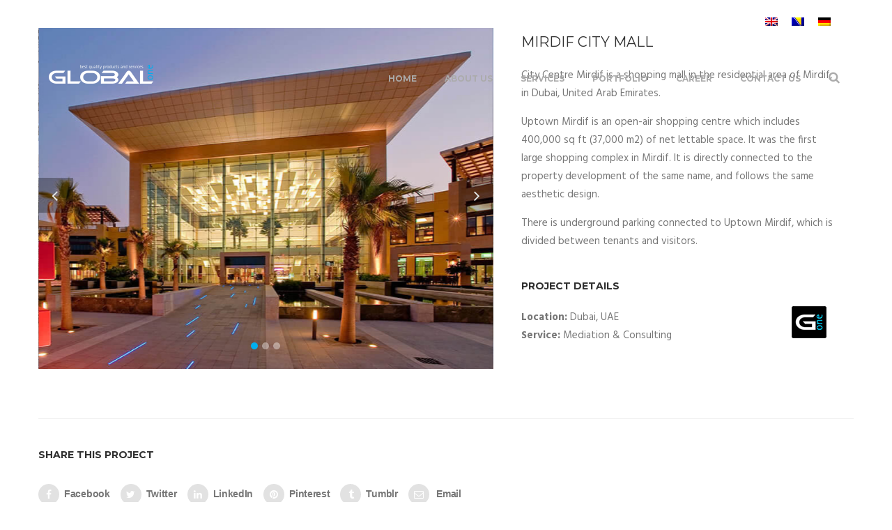

--- FILE ---
content_type: text/html; charset=UTF-8
request_url: https://globalone.ba/portfolio/mirdif-cc/
body_size: 14975
content:
<!DOCTYPE html>
<!--[if IE 9 ]>    <html lang="en-US" class="ie9"> <![endif]-->
<!--[if (gt IE 9)|!(IE)]><!--> <html lang="en-US"> <!--<![endif]-->
<head>
	<meta charset="UTF-8" />
	<meta content="width=device-width, initial-scale=1.0, maximum-scale=1" name="viewport">
	<title>Merdif City Center &#8211; Global One</title>
<meta name='robots' content='max-image-preview:large' />
<link rel="alternate" hreflang="bs" href="https://globalone.ba/bs/portfolio/mirdif-cc/" />
<link rel="alternate" hreflang="en" href="https://globalone.ba/portfolio/mirdif-cc/" />
<link rel="alternate" hreflang="de" href="https://globalone.ba/de/portfolio/mirdif-cc/" />
<link rel="alternate" hreflang="x-default" href="https://globalone.ba/portfolio/mirdif-cc/" />
<link rel="alternate" type="application/rss+xml" title="Global One &raquo; Feed" href="https://globalone.ba/feed/" />
<link rel="alternate" title="oEmbed (JSON)" type="application/json+oembed" href="https://globalone.ba/wp-json/oembed/1.0/embed?url=https%3A%2F%2Fglobalone.ba%2Fportfolio%2Fmirdif-cc%2F" />
<link rel="alternate" title="oEmbed (XML)" type="text/xml+oembed" href="https://globalone.ba/wp-json/oembed/1.0/embed?url=https%3A%2F%2Fglobalone.ba%2Fportfolio%2Fmirdif-cc%2F&#038;format=xml" />
<style id='wp-img-auto-sizes-contain-inline-css' type='text/css'>
img:is([sizes=auto i],[sizes^="auto," i]){contain-intrinsic-size:3000px 1500px}
/*# sourceURL=wp-img-auto-sizes-contain-inline-css */
</style>
<link rel='stylesheet' id='blake-blog-css' href='https://globalone.ba/wp-content/themes/blake/css/blog.css?ver=6.9' type='text/css' media='all' />
<link rel='stylesheet' id='blake-bootstrap-css' href='https://globalone.ba/wp-content/themes/blake/css/bootstrap.css?ver=6.9' type='text/css' media='all' />
<link rel='stylesheet' id='blake-icons-css' href='https://globalone.ba/wp-content/themes/blake/css/icons-font.css?ver=6.9' type='text/css' media='all' />
<link rel='stylesheet' id='blake-component-css' href='https://globalone.ba/wp-content/themes/blake/css/component.css?ver=6.9' type='text/css' media='all' />
<link rel='stylesheet' id='blake-editor-css' href='https://globalone.ba/wp-content/themes/blake/editor-style.css?ver=6.9' type='text/css' media='all' />
<link rel='stylesheet' id='blake-woo-layout-css' href='https://globalone.ba/wp-content/themes/blake/css/blake-woo-layout.css?ver=6.9' type='text/css' media='all' />
<link rel='stylesheet' id='blake-woo-css' href='https://globalone.ba/wp-content/themes/blake/css/blake-woocommerce.css?ver=6.9' type='text/css' media='all' />
<link rel='stylesheet' id='blake-ytp-css' href='https://globalone.ba/wp-content/themes/blake/css/mb.YTPlayer.css?ver=6.9' type='text/css' media='all' />
<link rel='stylesheet' id='blake-retina-css' href='https://globalone.ba/wp-content/themes/blake/css/retina.css?ver=6.9' type='text/css' media='all' />
<link rel='stylesheet' id='blake-style-css' href='https://globalone.ba/wp-content/themes/blake/style.css?ver=2.6' type='text/css' media='all' />
<style id='blake-style-inline-css' type='text/css'>
.widget li a:after, .widget_nav_menu li a:after, .custom-widget.widget_recent_entries li a:after{
		color: #777777;
	}
	body, p, .lovepost a, .widget ul li a, .widget p, .widget span, .widget ul li, .the_content ul li, .the_content ol li, #recentcomments li, .custom-widget h4, .widget.widget-newsletter h3, .widget.des_cubeportfolio_widget h4, .widget.des_recent_posts_widget h4, .custom-widget ul li a, .des_partners_widget h4, .aio-icon-description, li, .smile_icon_list li .icon_description p, .contact-widget-container h4{
		
		font-family: 'Hind', 'Arial', 'sans-serif' ,sans-serif;
		font-weight: normal;
		font-size: 15px;
		color: #777777;
	}
	
	.map_info_text{
		
		font-family: 'Hind', 'Arial', 'sans-serif' ,sans-serif;
		font-weight: normal;
		font-size: 15px;
		color: #777777 !important;
	}
	
	a, .pageXofY .pageX, .pricing .bestprice .name, .filter li a:hover, .widget_links ul li a:hover, #contacts a:hover, .title-color, .ms-staff-carousel .ms-staff-info h4, .filter li a:hover, .navbar-default .navbar-nav > .open > a, .navbar-default .navbar-nav > .open > a:hover, .navbar-default .navbar-nav > .open > a:focus, a.go-about:hover, .text_color, .navbar-nav .dropdown-menu a:hover, .profile .profile-name, #elements h4, #contact li a:hover, #agency-slider h5, .ms-showcase1 .product-tt h3, .filter li a.active, .contacts li i, .big-icon i, .navbar-default.dark .navbar-brand:hover,.navbar-default.dark .navbar-brand:focus, a.p-button.border:hover, .navbar-default.light-menu .navbar-nav > li > a.selected, .navbar-default.light-menu .navbar-nav > li > a.hover_selected, .navbar-default.light-menu .navbar-nav > li > a.selected:hover, .navbar-default.light-menu .navbar-nav > li > a.hover_selected:hover, .navbar-default.light-menu .navbar-nav > li > a.selected, .navbar-default.light-menu .navbar-nav > li > a.hover_selected, .navbar-default.light-menu .navbar-nav > .open > a,.navbar-default.light-menu .navbar-nav > .open > a:hover, .navbar-default.light-menu .navbar-nav > .open > a:focus, .light-menu .dropdown-menu > li > a:focus, a.social:hover:before, .symbol.colored i, .icon-nofill, .slidecontent-bi .project-title-bi p a:hover, .grid .figcaption a.thumb-link:hover, .tp-caption a:hover, .btn-1d:hover, .btn-1d:active, #contacts .tweet_text a, #contacts .tweet_time a, .social-font-awesome li a:hover, h2.post-title a:hover, .tags a:hover, .blake-button-color span, #contacts .form-success p, .nav-container .social-icons-fa a i:hover, .the_title h2 a:hover, .widget ul li a:hover, .nav-previous-nav1:hover a, .nav-next-nav1:hover a, .blake_breadcrumbs a:hover, .special_tabs.icontext .label.current a, .special_tabs.text .label.current a, #big_footer .widget-newsletter .banner .text_color, .custom-widget .widget-newsletter .banner .text_color, .des-pages .postpagelinks, .widget_nav_menu .current-menu-item > a, .team-position{
	  color: #00AFEF;
	}
	
	.aio-icon-read, .tp-caption a.text_color, #big_footer .social-icons-fa a i:hover{color: #00AFEF !important;}
	
	.homepage_parallax .home-logo-text a.light:hover, .homepage_parallax .home-logo-text a.dark:hover, .vc_tta-color-grey.vc_tta-style-classic .vc_tta-panel.vc_active .vc_tta-panel-title>a, #big_footer .newsletter_shortcode .banner h3 .text_color, .widget li a:hover:before, .widget_nav_menu li a:hover:before, .footer_sidebar ul li a:hover:before, .custom-widget li a:hover:before, .special_tabs.icontext .label.current i, .single-portfolio .social-shares ul li a:hover, .partners-container .slick-dots .slick-active i{
		color: #00AFEF !important;
	}
	
	a.sf-button.hide-icon, .tabs li.current, .readmore:hover, .navbar-default .navbar-nav > .open > a,.navbar-default .navbar-nav > .open > a:hover, .navbar-default .navbar-nav > .open > a:focus, a.p-button:hover, a.p-button.colored, .light #contacts a.p-button, .tagcloud a:hover, .rounded.fill, .colored-section, .pricing .bestprice .price, .pricing .bestprice .signup, .signup:hover, .divider.colored, .services-graph li span, .no-touch .hi-icon-effect-1a .hi-icon:hover, .hi-icon-effect-1b .hi-icon:hover, .no-touch .hi-icon-effect-1b .hi-icon:hover, .symbol.colored .line-left, .symbol.colored .line-right, .projects-overlay #projects-loader, .panel-group .panel.active .panel-heading, .double-bounce1, .double-bounce2, .blake-button-color-1d:after, .container1 > div, .container2 > div, .container3 > div, .cbp-l-caption-buttonLeft:hover, .cbp-l-caption-buttonRight:hover, .flex-control-paging li a.flex-active, .post-content a:hover .post-quote, .post-listing .post a:hover .post-quote, h2.post-title.post-link:hover, .blake-button-color-1d:after, .woocommerce .widget_price_filter .ui-slider-horizontal .ui-slider-range, .woocommerce-page .widget_price_filter .ui-slider-horizontal .ui-slider-range,.blake_little_shopping_bag .overview span.minicart_items, .nav-previous:hover, .nav-next:hover, .next-posts:hover, .prev-posts:hover, .btn-contact-left input, .single #commentform .form-submit #submit, a#send-comment, .newsletter_shortcode form input.button, .vc_tta-color-grey.vc_tta-style-classic .vc_tta-panel.vc_active .vc_tta-panel-title>a i.vc_tta-controls-icon, .errorbutton, .single-portfolio .social-shares ul li a:hover i{
		background-color:#00AFEF;
	}
	#big_footer input.button{
	    background-color: #00AFEF !important;
	}
	/*Hover*/
	#big_footer input.button:hover{
	    opacity:0.9;
	    background-color: #00AFEF !important;
	}
	.wpcf7 .blake-form-main-slider .slider-button input, .flip-box-wrap .flip_link a:hover, .vc_btn3-style-custom:hover, .btn-contact-left.inversecolor input:hover{
		background-color:#00AFEF !important;color: #fff !important;
	}
	.flip-box-wrap .flip_link a:hover{border: 2px solid #00AFEF}
	.widget .slick-dots li.slick-active i, .style-light .slick-dots li.slick-active i, .style-dark .slick-dots li.slick-active i{color: #00AFEF !important;opacity: 1;}
	
	
	.woocommerce #content input.button, .woocommerce #respond input#submit, .woocommerce a.button, .woocommerce button.button, .woocommerce input.button, .woocommerce-page #content input.button, .woocommerce-page #respond input#submit, .woocommerce-page a.button, .woocommerce-page button.button, .woocommerce-page input.button, .woocommerce #content div.product form.cart .button, .woocommerce div.product form.cart .button, .woocommerce-page #content div.product form.cart .button, .woocommerce-page div.product form.cart .button, .woocommerce ul.products li.product .onsale, .woocommerce-page ul.products li.product .onsale, .woocommerce span.onsale, .woocommerce-page span.onsale{
		background-color:#00AFEF;
		color: #fff !important;
	}
	
	body #primary_footer input[type='submit']{
		background-color:#00AFEF !important;
		color: #fff !important;
	}

	.nav-container a.button.blake_minicart_checkout_but:hover, .nav-container a.button.blake_minicart_cart_but:hover{
		background-color: #00AFEF !important;
		color: #fff !important;
		border: 2px solid #00AFEF !important;
		opacity: 1;
	}
	.blake-button-color-1d:hover, .blake-button-color-1d:active{
		border: 1px double #00AFEF;
	}
	
	.blake-button-color{
		background-color:#00AFEF;
		color: #00AFEF;
	}

	.widget_posts .tabs li.current{border: 1px solid #00AFEF;}
	.hi-icon-effect-1 .hi-icon:after{box-shadow: 0 0 0 3px #00AFEF;}
	.colored-section:after {border: 20px solid #00AFEF;}
	.filter li a.active, .filter li a:hover, .panel-group .panel.active .panel-heading{border:1px solid #00AFEF;}
	.navbar-default.light-menu.border .navbar-nav > li > a.selected:before, .navbar-default.light-menu.border .navbar-nav > li > a.hover_selected:before, .navbar-default.light-menu.border .navbar-nav > li > a.selected:hover, .navbar-default.light-menu.border .navbar-nav > li > a.hover_selected:hover, .navbar-default.light-menu.border .navbar-nav > li > a.selected, .navbar-default.light-menu.border .navbar-nav > li > a.hover_selected{
		border-bottom: 1px solid #00AFEF;
	}
	
	.cbp-l-caption-alignCenter .cbp-l-caption-buttonLeft:hover, .cbp-l-caption-alignCenter .cbp-l-caption-buttonRight:hover {
	    background-color: #212121 !important;
	    color: #fff !important;
	}
	
	.doubleborder{
		border: 6px double #00AFEF;
	}
	
	
	.special_tabs.icon .current .blake_icon_special_tabs{
		background: #00AFEF;
		border: 1px solid transparent;
	}
	.blake-button-color, .des-pages .postpagelinks, .tagcloud a:hover{
		border: 1px solid #00AFEF;
	}
	
	.navbar-collapse ul.menu-depth-1 li:not(.blake_mega_hide_link) a, .dl-menuwrapper li:not(.blake_mega_hide_link) a, .gosubmenu, .nav-container .blake_minicart ul li {
		font-family: 'Montserrat', 'Arial', 'sans-serif', sans-serif;
		font-weight: normal;
		font-size: 13px;
		color: #949494;letter-spacing: 0px;
	}
	.dl-back{color: #949494;}
	
	.navbar-collapse ul.menu-depth-1 li:not(.blake_mega_hide_link):hover > a, .dl-menuwrapper li:not(.blake_mega_hide_link):hover > a, .dl-menuwrapper li:not(.blake_mega_hide_link):hover > a, .dl-menuwrapper li:not(.blake_mega_hide_link):hover > .gosubmenu, .dl-menuwrapper li.dl-back:hover, .navbar-nav .dropdown-menu a:hover i{
		color: #f5f5f5;
	}
	
	ul.menu-depth-1, ul.menu-depth-1 ul, ul.menu-depth-1 li, #dl-menu ul{background-color: rgba(31,31,31,1) !important;
	}
	
	/* next line removed because of weird paulos laptop bug */
 	/* .navbar-collapse .blake_mega_menu ul.menu-depth-2, .navbar-collapse .blake_mega_menu ul.menu-depth-2 ul {background-color: transparent !important;} */
	
	li:not(.blake_mega_menu) ul.menu-depth-1 li:hover, li.blake_mega_menu li.menu-item-depth-1 li:hover, .dl-menu li:hover{background-color: rgba(31,31,31,1) !important;
	}
	
	.navbar-collapse li:not(.blake_mega_menu) ul.menu-depth-1 li:not(:first-child){
		border-top: 1px solid #242424;
	}
	
	.navbar-collapse li.blake_mega_menu ul.menu-depth-2{
		border-right: 1px solid #242424;
	}
	#dl-menu ul li:not(:last-child) a, .blake_sub_menu_border_color{
		border-bottom: 1px solid #242424;
	}
	
	.navbar-collapse > ul > li > a{
		font-family: 'Montserrat', 'Arial', 'sans-serif', sans-serif;
		font-weight: 700;
		font-size: 12px;
		color: #ababab;text-transform: uppercase;
letter-spacing: 0px;
	}
	
	.navbar-collapse > ul > li > a:hover, .navbar-collapse > ul > li.current-menu-ancestor > a, .navbar-collapse > ul > li.current-menu-item > a, .navbar-collapse > ul > li > a.selected, .navbar-collapse > ul > li > a.hover_selected{
		color: #333333;
	}
	
	.navbar-default .navbar-nav > li > a {
		padding-right:20px;
		padding-left:20px;
		padding-top:25px;
		padding-bottom:20px;
	}
	
	header.style1 .header_social_icons, header.style2 .header_social_icons, header.style1 .search_trigger, header.style2 .search_trigger, header.style1 .blake_dynamic_shopping_baggings, header.style2 .blake_dynamic_shopping_baggings{
		padding-top:25px;
		padding-bottom:20px;
	}
	
	header:not(.header_after_scroll) .navbar-nav > li > ul{
		margin-top:20px;
	}

	header:not(.header_after_scroll) .dl-menuwrapper button:after{
		background: #333333;
		box-shadow: 0 6px 0 #333333, 0 12px 0 #333333;
	}

	.blake_minicart_wrapper{
		padding-top: 20px;
	}
	
	li.blake_mega_hide_link > a, li.blake_mega_hide_link > a:hover{
		font-family: 'Open Sans', 'Arial', 'sans-serif' !important;
		font-weight: 700;
		font-size: 12px !important;
		color: #f5f5f5 !important;text-transform: uppercase !important;
letter-spacing: 0px !important;
	}
	
	.nav-container .blake_minicart li a:hover {
		color: #f5f5f5 !important;
		text-decoration: none;
	}
	.nav-container .blake_minicart li a{
		font-family: 'Montserrat', 'Arial', 'sans-serif';
		font-weight: normal;
		font-size: 13px;
		color: #949494;letter-spacing: 0px;
	}
	
	.dl-trigger{
		font-family: 'Montserrat', 'Arial', 'sans-serif' !important;
		font-weight: 700 !important;
		font-size: 12px;text-transform: uppercase;
letter-spacing: 0px;
	}
	
	.blake_minicart{background-color: rgba(31,31,31,1) !important;
	}
	
	.page_content a, header a, #big_footer a{
		font-family: 'Hind', 'Arial', 'sans-serif';
		font-weight: normal;
		font-size: 15px;
		color: #777777
	}
	.page_content a:hover, header a:hover, #big_footer a:hover{
		color: #00AFEF;
		background-color: #;
	}
	
	h1{
		font-family: 'Montserrat', 'Arial', 'sans-serif';
		font-weight: normal;
		font-size: 42px;
		color: #303030;
	}
	
	h2{
		font-family: 'Montserrat', 'Arial', 'sans-serif';
		font-weight: 700;
		font-size: 24px;
		color: #303030;
	}
	
	h3{
		font-family: 'Montserrat', 'Arial', 'sans-serif';
		font-weight: normal;
		font-size: 24px;
		color: #303030;
	}
	
	h4{
		font-family: 'Montserrat', 'Arial', 'sans-serif';
		font-weight: normal;
		font-size: 20px;
		color: #303030;
	}
	.widget h2 > .widget_title_span, .wpb_content_element .wpb_accordion_header a, .custom-widget h4, .widget.widget-newsletter h3, .widget.des_cubeportfolio_widget h4, .widget.des_recent_posts_widget h4, .des_partners_widget h4, .contact-widget-container h4{
		color: #303030;
	}
	.ult-item-wrap .title h4{font-size: 16px !important;}
	.wpb_content_element .wpb_accordion_header.ui-accordion-header-active a{color: #00AFEF;}
	h5{
		font-family: 'Montserrat', 'Arial', 'sans-serif';
		font-weight: 700;
		font-size: 16px;
		color: #303030;
	}
	
	h6{
		font-family: 'Hind', 'Arial', 'sans-serif';
		font-weight: normal;
		font-size: 20px;
		color: #9e9e9e;
	}
		
	header.navbar{background-color: rgba(255,255,255,0) !important;
	}
	
	body#boxed_layout{background-color: #000000;
	}
	
	header a.navbar-brand{margin-top: 35px;margin-bottom: 35px;margin-left: 0px;height:35px;
	}
	header a.navbar-brand img{max-height: 35px;}
			header.navbar.header_after_scroll{background-color: rgba(8,8,8,1) !important;
			}
			
			header.header_after_scroll .navbar-collapse ul.menu-depth-1 li:not(.blake_mega_hide_link) a, header.header_after_scroll .dl-menuwrapper li:not(.blake_mega_hide_link) a, header.header_after_scroll .gosubmenu {
				color: #949494;
			}
			header.header_after_scroll .dl-back{color: #949494;}
			
			header.header_after_scroll .navbar-collapse ul.menu-depth-1 li:not(.blake_mega_hide_link):hover > a, header.header_after_scroll .dl-menuwrapper li:not(.blake_mega_hide_link):hover > a, header.header_after_scroll .dl-menuwrapper li:not(.blake_mega_hide_link):hover > a, header.header_after_scroll .dl-menuwrapper li:not(.blake_mega_hide_link):hover > header.header_after_scroll .gosubmenu, header.header_after_scroll .dl-menuwrapper li.dl-back:hover{
				color: #f5f5f5;
			}
			
			header.header_after_scroll ul.menu-depth-1, header.header_after_scroll ul.menu-depth-1 ul, header.header_after_scroll ul.menu-depth-1 ul li, header.header_after_scroll #dl-menu ul{background-color: rgba(31,31,31,1) !important;
			}
			
			header.header_after_scroll .navbar-collapse .blake_mega_menu ul.menu-depth-2, header.header_after_scroll .navbar-collapse .blake_mega_menu ul.menu-depth-2 ul {background-color: transparent !important;} 
			
			header.header_after_scroll li:not(.blake_mega_menu) ul.menu-depth-1 li:hover, header.header_after_scroll li.blake_mega_menu li.menu-item-depth-1 li:hover, header.header_after_scroll #dl-menu ul li:hover{background-color: rgba(31,31,31,1) !important;
			}
			
			header.header_after_scroll .navbar-collapse li:not(.blake_mega_menu) ul.menu-depth-1 li:not(:first-child){
				border-top: 1px solid #242424;
			}
			header.header_after_scroll .navbar-collapse li.blake_mega_menu ul.menu-depth-2{
				border-right: 1px solid #242424;
			}
			header.header_after_scroll #dl-menu li:not(:last-child) a, header.header_after_scroll #dl-menu ul li:not(:last-child) a{
				border-bottom: 1px solid #242424;
			}
			
			.header_after_scroll .navbar-collapse > ul > li > a{
				font-family: 'Montserrat', 'Arial', 'sans-serif';
				font-weight: 700;
				font-size: 12px;
				color: #ababab;text-transform: uppercase;
letter-spacing: 0px;
			}
			
			.header_after_scroll .navbar-collapse > ul > li > a:hover, .header_after_scroll .navbar-collapse > ul > li.current-menu-ancestor > a, .header_after_scroll .navbar-collapse > ul > li.current-menu-item > a, .header_after_scroll .navbar-collapse > ul > li > a.selected, .header_after_scroll .navbar-collapse > ul > li > a.hover_selected{
				color: #333333;
			}
			
			.header_after_scroll .dl-menuwrapper button:after{
				background: #333333;
				box-shadow: 0 6px 0 #333333, 0 12px 0 #333333;
			}
			header.header_after_scroll li.blake_mega_hide_link > a, header.header_after_scroll li.blake_mega_hide_link > a:hover{
				color: # !important;
			}
		header .top-bar .top-bar-bg, header .top-bar #lang_sel a.lang_sel_sel, header .top-bar #lang_sel > ul > li > ul > li > a{
			background-color: rgba(0,175,239,0);
		}
		header .top-bar ul.phone-mail li, header .top-bar ul.phone-mail li i{
			color: #f2f2f2;
		}
		header .top-bar a, header .top-bar ul.phone-mail li a{
			color: #f2f2f2 !important;
		}
		header .top-bar a:hover, header .top-bar ul.phone-mail li a:hover{
			color: #00AFEF !important;
		}
		header .top-bar .social-icons-fa li a{
			color: #f2f2f2 !important;
		}
		header .top-bar .social-icons-fa li a:hover{
			color: #00AFEF !important;
		}
		header .top-bar *{
			border-color: #ffffff !important;
		}
		header .top-bar .down-button{
			border-color: transparent rgba(0,175,239,0) transparent transparent !important;
		}
		header .top-bar.opened .down-button{
			border-color: transparent #fff transparent transparent !important;
		}
		
	#primary_footer > .container{
		padding-top:80px;
		padding-bottom:80px;
	}
	#primary_footer{background-color: rgba(36,36,39,1);
	}

	#primary_footer input, #primary_footer textarea{background-color: rgba(36,36,39,1)!important;
	}
	#primary_footer input, #primary_footer textarea{
		border: 1px solid #242427 !important;
	}
	#primary_footer hr, .footer_sidebar ul li a{
		border-top: 1px solid #242427;
	}
	.footer_sidebar ul li:last-child{
		border-bottom: 1px solid #242427;
	}
	#primary_footer a{
		color: #ACACAD;
	}
	
	#primary_footer, #primary_footer p, #big_footer input, #big_footer textarea{
		color: #ACACAD;
	}
	
	#primary_footer .footer_sidebar > h4, #primary_footer .footer_sidebar > .widget > h4 {
		color: #ffffff;
	}
	
	#secondary_footer{background-color: rgba(30,30,33,1);
		padding-top:20px;
		padding-bottom:20px;
	}
	header .search_input{background-color: rgba(23,22,29,0.98);
	}
	header .search_input input.search_input_value{
		font-family: 'Hind', 'Arial', 'sans-serif';
		font-weight: 700;
	}
	header .search_input input.search_input_value, header .search_close{
		font-size: 42px;
		color: #8d8b99;
	}
	header .search_input .ajax_search_results ul{background-color: rgba(255,255,255,1);
	}
	header .search_input .ajax_search_results ul li.selected, header .search_input .ajax_search_results ul li.hover_selected{background-color: rgba(255,255,255,1);
	}
	header .search_input .ajax_search_results ul li{
		border-bottom: 1px solid #dedede;
	}
	header .search_input .ajax_search_results ul li a{
		font-family: 'Hind', 'Arial', 'sans-serif';
		font-weight: 700;
		font-size: 14px;
		color: #f0f0f0
	}
	header .search_input .ajax_search_results ul li.selected a, header .search_input .ajax_search_results ul li.hover_selected a{
		color: #3d3d3d
	}
	header .search_input .ajax_search_results ul li a span, header .search_input .ajax_search_results ul li a span i{
		font-family: 'Helvetica Neue', 'Arial', 'sans-serif';
		font-weight: ;
		font-size: 11px;
		color: #ffffff
	}
	header .search_input .ajax_search_results ul li.selected a span, header .search_input .ajax_search_results ul li.hover_selected a span{
		color: #f0f0f0
	}
	.blake_breadcrumbs, .blake_breadcrumbs a, .blake_breadcrumbs span{
		font-family: 'Montserrat', 'Arial', 'sans-serif';
		font-weight: 700;
		color: #f2f2f2;
		font-size: 13px;
	}

	#menu_top_bar > li ul{background: #fcfcfc;}
	#menu_top_bar > li ul li:hover{background: #1E1E1E;}
	#menu_top_bar > li ul a{color: #8C8C8C !important;}
	#menu_top_bar > li ul a:hover, #menu_top_bar > li ul li:hover > a{color: #f2f2f2 !important;}
	
	header.navbar .nav-container i{color: #ABABAB;}
	header.navbar .nav-container i:hover:not(.dropdown-menu i:hover){color: #333333;}
	header.header_after_scroll.navbar .nav-container i{color: #ABABAB;}
	header.header_after_scroll.navbar .nav-container i:hover{color: #333333;}.formilladg .fdgf .formillaFooterBtn {
    z-index: 99999999999;
}

h1.page_title{
text-transform: uppercase;
}

.cbp-l-caption-buttonLeft, .cbp-l-caption-buttonRight {
    min-width: 45px !important;
    border-radius: 45px !important;
    -moz-border-radius: 45px !important;
    -webkit-border-radius: 45px !important;
    width: 45px;
    height: 45px;
}

span.vc_pie_chart_value {
    font-size: 120% !important;
}

#intercom-container .intercom-launcher {
    bottom: 60px !important;
    right: 10px !important;
}

.woocommerce form .form-row-last.validate-postcode, .woocommerce-page form .form-row-last.validate-postcode{
    float: left !important;
}
/*# sourceURL=blake-style-inline-css */
</style>
<style id='wp-emoji-styles-inline-css' type='text/css'>

	img.wp-smiley, img.emoji {
		display: inline !important;
		border: none !important;
		box-shadow: none !important;
		height: 1em !important;
		width: 1em !important;
		margin: 0 0.07em !important;
		vertical-align: -0.1em !important;
		background: none !important;
		padding: 0 !important;
	}
/*# sourceURL=wp-emoji-styles-inline-css */
</style>
<link rel='stylesheet' id='wp-block-library-css' href='https://globalone.ba/wp-includes/css/dist/block-library/style.min.css?ver=6.9' type='text/css' media='all' />
<style id='global-styles-inline-css' type='text/css'>
:root{--wp--preset--aspect-ratio--square: 1;--wp--preset--aspect-ratio--4-3: 4/3;--wp--preset--aspect-ratio--3-4: 3/4;--wp--preset--aspect-ratio--3-2: 3/2;--wp--preset--aspect-ratio--2-3: 2/3;--wp--preset--aspect-ratio--16-9: 16/9;--wp--preset--aspect-ratio--9-16: 9/16;--wp--preset--color--black: #000000;--wp--preset--color--cyan-bluish-gray: #abb8c3;--wp--preset--color--white: #ffffff;--wp--preset--color--pale-pink: #f78da7;--wp--preset--color--vivid-red: #cf2e2e;--wp--preset--color--luminous-vivid-orange: #ff6900;--wp--preset--color--luminous-vivid-amber: #fcb900;--wp--preset--color--light-green-cyan: #7bdcb5;--wp--preset--color--vivid-green-cyan: #00d084;--wp--preset--color--pale-cyan-blue: #8ed1fc;--wp--preset--color--vivid-cyan-blue: #0693e3;--wp--preset--color--vivid-purple: #9b51e0;--wp--preset--gradient--vivid-cyan-blue-to-vivid-purple: linear-gradient(135deg,rgb(6,147,227) 0%,rgb(155,81,224) 100%);--wp--preset--gradient--light-green-cyan-to-vivid-green-cyan: linear-gradient(135deg,rgb(122,220,180) 0%,rgb(0,208,130) 100%);--wp--preset--gradient--luminous-vivid-amber-to-luminous-vivid-orange: linear-gradient(135deg,rgb(252,185,0) 0%,rgb(255,105,0) 100%);--wp--preset--gradient--luminous-vivid-orange-to-vivid-red: linear-gradient(135deg,rgb(255,105,0) 0%,rgb(207,46,46) 100%);--wp--preset--gradient--very-light-gray-to-cyan-bluish-gray: linear-gradient(135deg,rgb(238,238,238) 0%,rgb(169,184,195) 100%);--wp--preset--gradient--cool-to-warm-spectrum: linear-gradient(135deg,rgb(74,234,220) 0%,rgb(151,120,209) 20%,rgb(207,42,186) 40%,rgb(238,44,130) 60%,rgb(251,105,98) 80%,rgb(254,248,76) 100%);--wp--preset--gradient--blush-light-purple: linear-gradient(135deg,rgb(255,206,236) 0%,rgb(152,150,240) 100%);--wp--preset--gradient--blush-bordeaux: linear-gradient(135deg,rgb(254,205,165) 0%,rgb(254,45,45) 50%,rgb(107,0,62) 100%);--wp--preset--gradient--luminous-dusk: linear-gradient(135deg,rgb(255,203,112) 0%,rgb(199,81,192) 50%,rgb(65,88,208) 100%);--wp--preset--gradient--pale-ocean: linear-gradient(135deg,rgb(255,245,203) 0%,rgb(182,227,212) 50%,rgb(51,167,181) 100%);--wp--preset--gradient--electric-grass: linear-gradient(135deg,rgb(202,248,128) 0%,rgb(113,206,126) 100%);--wp--preset--gradient--midnight: linear-gradient(135deg,rgb(2,3,129) 0%,rgb(40,116,252) 100%);--wp--preset--font-size--small: 13px;--wp--preset--font-size--medium: 20px;--wp--preset--font-size--large: 36px;--wp--preset--font-size--x-large: 42px;--wp--preset--spacing--20: 0.44rem;--wp--preset--spacing--30: 0.67rem;--wp--preset--spacing--40: 1rem;--wp--preset--spacing--50: 1.5rem;--wp--preset--spacing--60: 2.25rem;--wp--preset--spacing--70: 3.38rem;--wp--preset--spacing--80: 5.06rem;--wp--preset--shadow--natural: 6px 6px 9px rgba(0, 0, 0, 0.2);--wp--preset--shadow--deep: 12px 12px 50px rgba(0, 0, 0, 0.4);--wp--preset--shadow--sharp: 6px 6px 0px rgba(0, 0, 0, 0.2);--wp--preset--shadow--outlined: 6px 6px 0px -3px rgb(255, 255, 255), 6px 6px rgb(0, 0, 0);--wp--preset--shadow--crisp: 6px 6px 0px rgb(0, 0, 0);}:where(.is-layout-flex){gap: 0.5em;}:where(.is-layout-grid){gap: 0.5em;}body .is-layout-flex{display: flex;}.is-layout-flex{flex-wrap: wrap;align-items: center;}.is-layout-flex > :is(*, div){margin: 0;}body .is-layout-grid{display: grid;}.is-layout-grid > :is(*, div){margin: 0;}:where(.wp-block-columns.is-layout-flex){gap: 2em;}:where(.wp-block-columns.is-layout-grid){gap: 2em;}:where(.wp-block-post-template.is-layout-flex){gap: 1.25em;}:where(.wp-block-post-template.is-layout-grid){gap: 1.25em;}.has-black-color{color: var(--wp--preset--color--black) !important;}.has-cyan-bluish-gray-color{color: var(--wp--preset--color--cyan-bluish-gray) !important;}.has-white-color{color: var(--wp--preset--color--white) !important;}.has-pale-pink-color{color: var(--wp--preset--color--pale-pink) !important;}.has-vivid-red-color{color: var(--wp--preset--color--vivid-red) !important;}.has-luminous-vivid-orange-color{color: var(--wp--preset--color--luminous-vivid-orange) !important;}.has-luminous-vivid-amber-color{color: var(--wp--preset--color--luminous-vivid-amber) !important;}.has-light-green-cyan-color{color: var(--wp--preset--color--light-green-cyan) !important;}.has-vivid-green-cyan-color{color: var(--wp--preset--color--vivid-green-cyan) !important;}.has-pale-cyan-blue-color{color: var(--wp--preset--color--pale-cyan-blue) !important;}.has-vivid-cyan-blue-color{color: var(--wp--preset--color--vivid-cyan-blue) !important;}.has-vivid-purple-color{color: var(--wp--preset--color--vivid-purple) !important;}.has-black-background-color{background-color: var(--wp--preset--color--black) !important;}.has-cyan-bluish-gray-background-color{background-color: var(--wp--preset--color--cyan-bluish-gray) !important;}.has-white-background-color{background-color: var(--wp--preset--color--white) !important;}.has-pale-pink-background-color{background-color: var(--wp--preset--color--pale-pink) !important;}.has-vivid-red-background-color{background-color: var(--wp--preset--color--vivid-red) !important;}.has-luminous-vivid-orange-background-color{background-color: var(--wp--preset--color--luminous-vivid-orange) !important;}.has-luminous-vivid-amber-background-color{background-color: var(--wp--preset--color--luminous-vivid-amber) !important;}.has-light-green-cyan-background-color{background-color: var(--wp--preset--color--light-green-cyan) !important;}.has-vivid-green-cyan-background-color{background-color: var(--wp--preset--color--vivid-green-cyan) !important;}.has-pale-cyan-blue-background-color{background-color: var(--wp--preset--color--pale-cyan-blue) !important;}.has-vivid-cyan-blue-background-color{background-color: var(--wp--preset--color--vivid-cyan-blue) !important;}.has-vivid-purple-background-color{background-color: var(--wp--preset--color--vivid-purple) !important;}.has-black-border-color{border-color: var(--wp--preset--color--black) !important;}.has-cyan-bluish-gray-border-color{border-color: var(--wp--preset--color--cyan-bluish-gray) !important;}.has-white-border-color{border-color: var(--wp--preset--color--white) !important;}.has-pale-pink-border-color{border-color: var(--wp--preset--color--pale-pink) !important;}.has-vivid-red-border-color{border-color: var(--wp--preset--color--vivid-red) !important;}.has-luminous-vivid-orange-border-color{border-color: var(--wp--preset--color--luminous-vivid-orange) !important;}.has-luminous-vivid-amber-border-color{border-color: var(--wp--preset--color--luminous-vivid-amber) !important;}.has-light-green-cyan-border-color{border-color: var(--wp--preset--color--light-green-cyan) !important;}.has-vivid-green-cyan-border-color{border-color: var(--wp--preset--color--vivid-green-cyan) !important;}.has-pale-cyan-blue-border-color{border-color: var(--wp--preset--color--pale-cyan-blue) !important;}.has-vivid-cyan-blue-border-color{border-color: var(--wp--preset--color--vivid-cyan-blue) !important;}.has-vivid-purple-border-color{border-color: var(--wp--preset--color--vivid-purple) !important;}.has-vivid-cyan-blue-to-vivid-purple-gradient-background{background: var(--wp--preset--gradient--vivid-cyan-blue-to-vivid-purple) !important;}.has-light-green-cyan-to-vivid-green-cyan-gradient-background{background: var(--wp--preset--gradient--light-green-cyan-to-vivid-green-cyan) !important;}.has-luminous-vivid-amber-to-luminous-vivid-orange-gradient-background{background: var(--wp--preset--gradient--luminous-vivid-amber-to-luminous-vivid-orange) !important;}.has-luminous-vivid-orange-to-vivid-red-gradient-background{background: var(--wp--preset--gradient--luminous-vivid-orange-to-vivid-red) !important;}.has-very-light-gray-to-cyan-bluish-gray-gradient-background{background: var(--wp--preset--gradient--very-light-gray-to-cyan-bluish-gray) !important;}.has-cool-to-warm-spectrum-gradient-background{background: var(--wp--preset--gradient--cool-to-warm-spectrum) !important;}.has-blush-light-purple-gradient-background{background: var(--wp--preset--gradient--blush-light-purple) !important;}.has-blush-bordeaux-gradient-background{background: var(--wp--preset--gradient--blush-bordeaux) !important;}.has-luminous-dusk-gradient-background{background: var(--wp--preset--gradient--luminous-dusk) !important;}.has-pale-ocean-gradient-background{background: var(--wp--preset--gradient--pale-ocean) !important;}.has-electric-grass-gradient-background{background: var(--wp--preset--gradient--electric-grass) !important;}.has-midnight-gradient-background{background: var(--wp--preset--gradient--midnight) !important;}.has-small-font-size{font-size: var(--wp--preset--font-size--small) !important;}.has-medium-font-size{font-size: var(--wp--preset--font-size--medium) !important;}.has-large-font-size{font-size: var(--wp--preset--font-size--large) !important;}.has-x-large-font-size{font-size: var(--wp--preset--font-size--x-large) !important;}
/*# sourceURL=global-styles-inline-css */
</style>

<style id='classic-theme-styles-inline-css' type='text/css'>
/*! This file is auto-generated */
.wp-block-button__link{color:#fff;background-color:#32373c;border-radius:9999px;box-shadow:none;text-decoration:none;padding:calc(.667em + 2px) calc(1.333em + 2px);font-size:1.125em}.wp-block-file__button{background:#32373c;color:#fff;text-decoration:none}
/*# sourceURL=/wp-includes/css/classic-themes.min.css */
</style>
<link rel='stylesheet' id='contact-form-7-css' href='https://globalone.ba/wp-content/plugins/contact-form-7/includes/css/styles.css?ver=5.5.2' type='text/css' media='all' />
<link rel='stylesheet' id='wpml-legacy-horizontal-list-0-css' href='//globalone.ba/wp-content/plugins/sitepress-multilingual-cms/templates/language-switchers/legacy-list-horizontal/style.min.css?ver=1' type='text/css' media='all' />
<link rel='stylesheet' id='cubeportfolio-jquery-css-css' href='https://globalone.ba/wp-content/plugins/cubeportfolio/public/css/main.min-1.13.2.css?ver=4.4' type='text/css' media='all' />
<link rel='stylesheet' id='ultimate-vc-addons-style-min-css' href='https://globalone.ba/wp-content/plugins/Ultimate_VC_Addons/assets/min-css/ultimate.min.css?ver=6.9' type='text/css' media='all' />
<link rel='stylesheet' id='prettyphoto-css' href='https://globalone.ba/wp-content/plugins/js_composer/assets/lib/prettyphoto/css/prettyPhoto.min.css?ver=6.7.0' type='text/css' media='all' />
<link rel='stylesheet' id='js_composer_front-css' href='https://globalone.ba/wp-content/plugins/js_composer/assets/css/js_composer.min.css?ver=6.7.0' type='text/css' media='all' />
<link rel='stylesheet' id='bsf-Defaults-css' href='https://globalone.ba/wp-content/uploads/smile_fonts/Defaults/Defaults.css?ver=3.19.11' type='text/css' media='all' />
<link rel='stylesheet' id='bsf-line-icons-css' href='https://globalone.ba/wp-content/uploads/smile_fonts/line-icons/line-icons.css?ver=3.19.11' type='text/css' media='all' />
<link rel='stylesheet' id='bsf-goicons-css' href='https://globalone.ba/wp-content/uploads/smile_fonts/goicons/goicons.css?ver=3.19.11' type='text/css' media='all' />
<link rel='stylesheet' id='ultimate-vc-addons-style-css' href='https://globalone.ba/wp-content/plugins/Ultimate_VC_Addons/assets/min-css/style.min.css?ver=3.19.11' type='text/css' media='all' />
<link rel='stylesheet' id='ultimate-vc-addons-animate-css' href='https://globalone.ba/wp-content/plugins/Ultimate_VC_Addons/assets/min-css/animate.min.css?ver=3.19.11' type='text/css' media='all' />
<script type="text/javascript" src="https://globalone.ba/wp-includes/js/jquery/jquery.min.js?ver=3.7.1" id="jquery-core-js"></script>
<script type="text/javascript" src="https://globalone.ba/wp-includes/js/jquery/jquery-migrate.min.js?ver=3.4.1" id="jquery-migrate-js"></script>
<script type="text/javascript" id="wpml-cookie-js-extra">
/* <![CDATA[ */
var wpml_cookies = {"wp-wpml_current_language":{"value":"en","expires":1,"path":"/"}};
var wpml_cookies = {"wp-wpml_current_language":{"value":"en","expires":1,"path":"/"}};
//# sourceURL=wpml-cookie-js-extra
/* ]]> */
</script>
<script type="text/javascript" src="https://globalone.ba/wp-content/plugins/sitepress-multilingual-cms/res/js/cookies/language-cookie.js?ver=4.5.14" id="wpml-cookie-js"></script>
<script type="text/javascript" src="https://globalone.ba/wp-content/plugins/Ultimate_VC_Addons/assets/min-js/ultimate.min.js?ver=3.19.11" id="ultimate-vc-addons-script-js"></script>
<script type="text/javascript" src="https://globalone.ba/wp-content/plugins/Ultimate_VC_Addons/assets/min-js/ultimate-params.min.js?ver=3.19.11" id="ultimate-vc-addons-params-js"></script>
<script type="text/javascript" src="https://globalone.ba/wp-content/plugins/Ultimate_VC_Addons/assets/min-js/jquery-appear.min.js?ver=3.19.11" id="ultimate-vc-addons-appear-js"></script>
<script type="text/javascript" src="https://globalone.ba/wp-content/plugins/Ultimate_VC_Addons/assets/min-js/custom.min.js?ver=3.19.11" id="ultimate-vc-addons-custom-js"></script>
<link rel="https://api.w.org/" href="https://globalone.ba/wp-json/" /><link rel="EditURI" type="application/rsd+xml" title="RSD" href="https://globalone.ba/xmlrpc.php?rsd" />
<meta name="generator" content="WordPress 6.9" />
<link rel="canonical" href="https://globalone.ba/portfolio/mirdif-cc/" />
<link rel='shortlink' href='https://globalone.ba/?p=8690' />
<meta name="generator" content="WPML ver:4.5.14 stt:6,1,3;" />
<meta name="generator" content="Powered by Visual Composer Website Builder - fast and easy-to-use drag and drop visual editor for WordPress."/><noscript><style>.vce-row-container .vcv-lozad {display: none}</style></noscript><style type="text/css">.recentcomments a{display:inline !important;padding:0 !important;margin:0 !important;}</style><script type="text/javascript">if (typeof ajaxurl === "undefined") {var ajaxurl = "https://globalone.ba/wp-admin/admin-ajax.php"}</script><meta name="generator" content="Powered by WPBakery Page Builder - drag and drop page builder for WordPress."/>
<meta name="generator" content="Powered by Slider Revolution 6.5.5 - responsive, Mobile-Friendly Slider Plugin for WordPress with comfortable drag and drop interface." />
<link rel="icon" href="https://globalone.ba/wp-content/uploads/2021/10/cropped-favicon-32x32.png" sizes="32x32" />
<link rel="icon" href="https://globalone.ba/wp-content/uploads/2021/10/cropped-favicon-192x192.png" sizes="192x192" />
<link rel="apple-touch-icon" href="https://globalone.ba/wp-content/uploads/2021/10/cropped-favicon-180x180.png" />
<meta name="msapplication-TileImage" content="https://globalone.ba/wp-content/uploads/2021/10/cropped-favicon-270x270.png" />
<script type="text/javascript">function setREVStartSize(e){
			//window.requestAnimationFrame(function() {				 
				window.RSIW = window.RSIW===undefined ? window.innerWidth : window.RSIW;	
				window.RSIH = window.RSIH===undefined ? window.innerHeight : window.RSIH;	
				try {								
					var pw = document.getElementById(e.c).parentNode.offsetWidth,
						newh;
					pw = pw===0 || isNaN(pw) ? window.RSIW : pw;
					e.tabw = e.tabw===undefined ? 0 : parseInt(e.tabw);
					e.thumbw = e.thumbw===undefined ? 0 : parseInt(e.thumbw);
					e.tabh = e.tabh===undefined ? 0 : parseInt(e.tabh);
					e.thumbh = e.thumbh===undefined ? 0 : parseInt(e.thumbh);
					e.tabhide = e.tabhide===undefined ? 0 : parseInt(e.tabhide);
					e.thumbhide = e.thumbhide===undefined ? 0 : parseInt(e.thumbhide);
					e.mh = e.mh===undefined || e.mh=="" || e.mh==="auto" ? 0 : parseInt(e.mh,0);		
					if(e.layout==="fullscreen" || e.l==="fullscreen") 						
						newh = Math.max(e.mh,window.RSIH);					
					else{					
						e.gw = Array.isArray(e.gw) ? e.gw : [e.gw];
						for (var i in e.rl) if (e.gw[i]===undefined || e.gw[i]===0) e.gw[i] = e.gw[i-1];					
						e.gh = e.el===undefined || e.el==="" || (Array.isArray(e.el) && e.el.length==0)? e.gh : e.el;
						e.gh = Array.isArray(e.gh) ? e.gh : [e.gh];
						for (var i in e.rl) if (e.gh[i]===undefined || e.gh[i]===0) e.gh[i] = e.gh[i-1];
											
						var nl = new Array(e.rl.length),
							ix = 0,						
							sl;					
						e.tabw = e.tabhide>=pw ? 0 : e.tabw;
						e.thumbw = e.thumbhide>=pw ? 0 : e.thumbw;
						e.tabh = e.tabhide>=pw ? 0 : e.tabh;
						e.thumbh = e.thumbhide>=pw ? 0 : e.thumbh;					
						for (var i in e.rl) nl[i] = e.rl[i]<window.RSIW ? 0 : e.rl[i];
						sl = nl[0];									
						for (var i in nl) if (sl>nl[i] && nl[i]>0) { sl = nl[i]; ix=i;}															
						var m = pw>(e.gw[ix]+e.tabw+e.thumbw) ? 1 : (pw-(e.tabw+e.thumbw)) / (e.gw[ix]);					
						newh =  (e.gh[ix] * m) + (e.tabh + e.thumbh);
					}
					var el = document.getElementById(e.c);
					if (el!==null && el) el.style.height = newh+"px";					
					el = document.getElementById(e.c+"_wrapper");
					if (el!==null && el) {
						el.style.height = newh+"px";
						el.style.display = "block";
					}
				} catch(e){
					console.log("Failure at Presize of Slider:" + e)
				}					   
			//});
		  };</script>
<noscript><style> .wpb_animate_when_almost_visible { opacity: 1; }</style></noscript>	
	
<link rel='stylesheet' id='blake-google-fonts-css' href='https://fonts.googleapis.com/css?family=Hind%3Anormal%7CMontserrat%3Anormal%7CMontserrat%3A700%7COpen+Sans%3A700%7CHind%3A700&#038;ver=6.9' type='text/css' media='all' />
<link rel='stylesheet' id='blake-custom-style-css' href='https://globalone.ba/wp-content/themes/blake/css/blake-custom.css?ver=6.9' type='text/css' media='all' />
<style id='blake-custom-style-inline-css' type='text/css'>
.nav-previous-nav1 a, .nav-next-nav1 a{ color: rgb(102, 102, 102); opacity: 0.3; filter: alpha(opacity=30); }header .header_social_icons, header .header_social_icons_wrapper{min-width:0px;}body{visibility:visible;}
/*# sourceURL=blake-custom-style-inline-css */
</style>
<link rel='stylesheet' id='rs-plugin-settings-css' href='https://globalone.ba/wp-content/plugins/revslider/public/assets/css/rs6.css?ver=6.5.5' type='text/css' media='all' />
<style id='rs-plugin-settings-inline-css' type='text/css'>
#rs-demo-id {}
/*# sourceURL=rs-plugin-settings-inline-css */
</style>
</head>


<body class="wp-singular portfolio-template-default single single-portfolio postid-8690 wp-theme-blake vcwb wpb-js-composer js-comp-ver-6.7.0 vc_responsive">
	
		
		<header class="navbar navbar-default navbar-fixed-top style1 ">
		
					<div class="top-bar">
				<div class="top-bar-bg">
					<div class="container clearfix">
						<div class="slidedown">
						    <div class="col-xs-12 col-sm-12">
																	<div class="menu_wpml_widget">	
											
<div class="wpml-ls-statics-shortcode_actions wpml-ls wpml-ls-legacy-list-horizontal">
	<ul><li class="wpml-ls-slot-shortcode_actions wpml-ls-item wpml-ls-item-en wpml-ls-current-language wpml-ls-item-legacy-list-horizontal">
				<a href="https://globalone.ba/portfolio/mirdif-cc/" class="wpml-ls-link">
                                                        <img
            class="wpml-ls-flag"
            src="https://globalone.ba/wp-content/plugins/sitepress-multilingual-cms/res/flags/en.png"
            alt="English"
            width=18
            height=12
    /></a>
			</li><li class="wpml-ls-slot-shortcode_actions wpml-ls-item wpml-ls-item-bs wpml-ls-first-item wpml-ls-item-legacy-list-horizontal">
				<a href="https://globalone.ba/bs/portfolio/mirdif-cc/" class="wpml-ls-link">
                                                        <img
            class="wpml-ls-flag"
            src="https://globalone.ba/wp-content/plugins/sitepress-multilingual-cms/res/flags/bs.png"
            alt="Bosnian"
            width=18
            height=12
    /></a>
			</li><li class="wpml-ls-slot-shortcode_actions wpml-ls-item wpml-ls-item-de wpml-ls-last-item wpml-ls-item-legacy-list-horizontal">
				<a href="https://globalone.ba/de/portfolio/mirdif-cc/" class="wpml-ls-link">
                                                        <img
            class="wpml-ls-flag"
            src="https://globalone.ba/wp-content/plugins/sitepress-multilingual-cms/res/flags/de.png"
            alt="German"
            width=18
            height=12
    /></a>
			</li></ul>
</div>
										</div>
																</div>
						</div>
					</div>
				</div>
				<a href="#" class="down-button"><i class="fa fa-plus"></i></a><!-- this appear on small devices -->
			</div>
					
		<div class="nav-container container">
	    	<div class="navbar-header">
		    					<a class="navbar-brand nav-to" href="https://globalone.ba/" tabindex="-1">
	        						<img class="logo_normal notalone" src="https://globalone.ba/wp-content/uploads/2021/11/go-logo-white.png" alt="" title="">
    					
    					    				<img class="logo_retina" src="https://globalone.ba/wp-content/uploads/2021/11/go-logo-white-retina.png" alt="" title="">
    				    					<img class="logo_normal logo_after_scroll notalone" alt="" title="" src="https://globalone.ba/wp-content/uploads/2021/11/go-logo-white.png">
	    					
	    						    				<img class="logo_retina logo_after_scroll" src="https://globalone.ba/wp-content/uploads/2021/11/go-logo-white-retina.png" alt="" title="">
	    						        </a>
			</div>
			
						
			<div class="navbar-collapse collapse">
				<ul id="menu-primary-navigation" class="nav navbar-nav navbar-right"><li id="nav-menu-item-7234" class="main-menu-item  menu-item-even menu-item-depth-0 menu-item menu-item-type-post_type menu-item-object-page menu-item-home page-6993"><a href="https://globalone.ba/" class="menu-link main-menu-link">Home</a></li>
<li id="nav-menu-item-8276" class="main-menu-item  menu-item-even menu-item-depth-0 menu-item menu-item-type-post_type menu-item-object-page page-8257"><a href="https://globalone.ba/aboutus/" class="menu-link main-menu-link">About Us</a></li>
<li id="nav-menu-item-8464" class="main-menu-item  menu-item-even menu-item-depth-0 menu-item menu-item-type-post_type menu-item-object-page page-8300"><a href="https://globalone.ba/services-2/" class="menu-link main-menu-link">Services</a></li>
<li id="nav-menu-item-8434" class="main-menu-item  menu-item-even menu-item-depth-0 menu-item menu-item-type-post_type menu-item-object-page page-8321"><a href="https://globalone.ba/portfolio/" class="menu-link main-menu-link">Portfolio</a></li>
<li id="nav-menu-item-8278" class="main-menu-item  menu-item-even menu-item-depth-0 menu-item menu-item-type-post_type menu-item-object-page page-8149"><a href="https://globalone.ba/career/" class="menu-link main-menu-link">Career</a></li>
<li id="nav-menu-item-8320" class="main-menu-item  menu-item-even menu-item-depth-0 menu-item menu-item-type-post_type menu-item-object-page page-8318"><a href="https://globalone.ba/contact-us-v2/" class="menu-link main-menu-link">Contact Us</a></li>
</ul>			</div>
			
			
								<div class="header_social_icons ">
														<div class="search_trigger_mobile"><i class="fa fa-search"></i></div>
													</div>
								
								<div class="search_trigger"><i class="fa fa-search"></i></div>
								 
								<div id="dl-menu" class="dl-menuwrapper">
						<div class="dl-trigger-wrapper">
							<button class="dl-trigger"></button>
						</div>
						<ul id="menu-primary-navigation-1" class="dl-menu"><li id="nav-menu-item-7234" class="main-menu-item  menu-item-even menu-item-depth-0 menu-item menu-item-type-post_type menu-item-object-page menu-item-home page-6993"><a href="https://globalone.ba/" class="menu-link main-menu-link">Home</a></li>
<li id="nav-menu-item-8276" class="main-menu-item  menu-item-even menu-item-depth-0 menu-item menu-item-type-post_type menu-item-object-page page-8257"><a href="https://globalone.ba/aboutus/" class="menu-link main-menu-link">About Us</a></li>
<li id="nav-menu-item-8464" class="main-menu-item  menu-item-even menu-item-depth-0 menu-item menu-item-type-post_type menu-item-object-page page-8300"><a href="https://globalone.ba/services-2/" class="menu-link main-menu-link">Services</a></li>
<li id="nav-menu-item-8434" class="main-menu-item  menu-item-even menu-item-depth-0 menu-item menu-item-type-post_type menu-item-object-page page-8321"><a href="https://globalone.ba/portfolio/" class="menu-link main-menu-link">Portfolio</a></li>
<li id="nav-menu-item-8278" class="main-menu-item  menu-item-even menu-item-depth-0 menu-item menu-item-type-post_type menu-item-object-page page-8149"><a href="https://globalone.ba/career/" class="menu-link main-menu-link">Career</a></li>
<li id="nav-menu-item-8320" class="main-menu-item  menu-item-even menu-item-depth-0 menu-item menu-item-type-post_type menu-item-object-page page-8318"><a href="https://globalone.ba/contact-us-v2/" class="menu-link main-menu-link">Contact Us</a></li>
</ul>					</div>
								
			
		</div>
		
					<form autocomplete="off" role="search" method="get" class="search_input fade" action="https://globalone.ba/">
				<input type="hidden" id="blake-theme-search" name="blake-theme-search" value="a7c10bc3df" /><input type="hidden" name="_wp_http_referer" value="/portfolio/mirdif-cc/" />				<div class="search_close">
					<i class="fa fa-times"></i>
				</div>
				<div class="container">
					<input value="" name="s" class="search_input_value" type="text" placeholder="Type your search and hit enter..." />
					<input class="hidden" type="submit" id="searchsubmit" value="Search" />
					<div class="ajax_search_results"><ul></ul></div>
				</div>
										<input class="hidden" name="lang" type="text" value="en" />
									</form>	
					
	</header>
		
		<div class="master_container master_container_bgwhite" >
	
			
			
		<article id="post-8690" class="container post-8690 portfolio type-portfolio status-publish has-post-thumbnail hentry portfolio_category-mediation-consulting portfolio_type-singlepageinlineajax-grid" role="article">
			

			<div class="proj-content">
				<div class="projects_description">
					<div class="projects_media left_media col-md-7">
						<div id='p-slider-8690' class='flexslider clearfix'><ul class='slides da-thumbs-plus'><li><img src='https://proprint.ba/wp/wp-content/uploads/2022/05/Project-MirdifCC.jpg' alt='' width='100%' class='rp_style1_img'></li><li><img src='https://proprint.ba/wp/wp-content/uploads/2022/05/Project-MirdifCC-01.jpg' alt='' width='100%' class='rp_style1_img'></li><li><img src='https://proprint.ba/wp/wp-content/uploads/2022/05/Project-MirdifCC-02.jpg' alt='' width='100%' class='rp_style1_img'></li></ul></div>					</div>
					<div class="content_container  col-md-5">
						<div class="vc_row wpb_row vc_row-fluid"><div data-vc-parallax="1.5" class="wpb_column vc_column_container vc_col-sm-12 vc_col-has-fill vc_general vc_parallax vc_parallax-content-moving"><div class="vc_column-inner"><div class="wpb_wrapper"><div class="ult-animation  ult-animate-viewport  ult-no-mobile " data-animate="fadeIn" data-animation-delay="0" data-animation-duration=".8" data-animation-iteration="1" style="opacity:0;" data-opacity_start_effect="80"><h4 style="text-align: left" class="vc_custom_heading" >MIRDIF CITY MALL</h4><div class="vc_empty_space"   style="height: 5px"><span class="vc_empty_space_inner"></span></div>
	<div class="wpb_text_column wpb_content_element " >
		<div class="wpb_wrapper">
			<p>City Centre Mirdif is a shopping mall in the residential area of Mirdif, in Dubai, United Arab Emirates.</p>
<p>Uptown Mirdif is an open-air shopping centre which includes 400,000 sq ft (37,000 m2) of net lettable space. It was the first large shopping complex in Mirdif. It is directly connected to the property development of the same name, and follows the same aesthetic design.</p>
<p>There is underground parking connected to Uptown Mirdif, which is divided between tenants and visitors.</p>

		</div>
	</div>
<div class="vc_empty_space"   style="height: 5px"><span class="vc_empty_space_inner"></span></div><div class="vc_empty_space"   style="height: 25px"><span class="vc_empty_space_inner"></span></div></div></div></div></div></div><div class="vc_row wpb_row vc_row-fluid vc_row-o-content-bottom vc_row-flex"><div class="wpb_column vc_column_container vc_col-sm-9"><div class="vc_column-inner"><div class="wpb_wrapper"><div class="ult-animation  ult-animate-viewport  ult-no-mobile " data-animate="fadeIn" data-animation-delay="0" data-animation-duration=".8" data-animation-iteration="1" style="opacity:0;" data-opacity_start_effect=""><h5 style="font-size: 14px;text-align: left" class="vc_custom_heading" >PROJECT DETAILS</h5>
	<div class="wpb_text_column wpb_content_element " >
		<div class="wpb_wrapper">
			<p><strong>Location:</strong> Dubai, UAE<br />
<strong>Service:</strong> Mediation &amp; Consulting</p>

		</div>
	</div>
</div></div></div></div><div class="wpb_column vc_column_container vc_col-sm-3"><div class="vc_column-inner"><div class="wpb_wrapper">
	<div  class="wpb_single_image wpb_content_element vc_align_left">
		
		<figure class="wpb_wrapper vc_figure">
			<div class="vc_single_image-wrapper   vc_box_border_grey"><img decoding="async" width="50" height="65" src="https://globalone.ba/wp-content/uploads/2021/11/go-logo-square-black-50px4.png" class="vc_single_image-img attachment-thumbnail" alt="" /></div>
		</figure>
	</div>
</div></div></div></div>
					</div>
				</div>
			</div>
			
							<div class="share-buttons">
	                
		        	<h5>SHARE THIS PROJECT</h5>
		            
					<!--  NEW STUFF -->
		            <div class="posts-shares">
		                <div class="social-shares clearfix">
					        <ul>
						        								        <li>
											<a href="https://www.facebook.com/sharer.php?u=https://globalone.ba/portfolio/mirdif-cc/&#038;t=Merdif%20City%20Center" class="share-facebook" target="_blank" ><i class="fa fa-facebook"></i>Facebook</a>
										</li>
								        								        <li>
											<a href="https://twitter.com/intent/tweet?text=Merdif%20City%20Center&#038;url=https://globalone.ba/portfolio/mirdif-cc/" class="share-twitter" target="_blank" ><i class="fa fa-twitter"></i>Twitter</a>
										</li>
								        								        <li>
											<a href="https://linkedin.com/shareArticle?mini=true&#038;url=https://globalone.ba/portfolio/mirdif-cc/&#038;title=Merdif%20City%20Center" target="_blank" class="share-linkedin" ><i class="fa fa-linkedin"></i>LinkedIn</a>
										</li>
								        								        <li>
											<a href="https://www.pinterest.com/pin/create/button/?url=https://globalone.ba/portfolio/mirdif-cc/&#038;media=https://globalone.ba/wp-content/uploads/2022/05/Project-MirdifCC.jpg&#038;" target="_blank" class="share-pinterest" ><i class="fa fa-pinterest"></i>Pinterest</a>
										</li>
								        								        <li>
											<a href="https://www.tumblr.com/share/?url=https://globalone.ba/portfolio/mirdif-cc/&#038;title=Merdif%20City%20Center" target="_blank" ><i class="fa fa-tumblr"></i>Tumblr</a>							
										</li>
								        								        <li>
											<a href="mailto:?subject=Merdif%20City%20Center&#038;body=https://globalone.ba/portfolio/mirdif-cc/" class="share-mail" ><i class="fa fa-envelope-o"></i> Email</a>
										</li>
								        	
					        </ul>
					    </div>
		                
		            </div>
		            
		         </div> 
					             
	             
			<div class="the_comments">
			    		    </div>
		</article>
		
		<div class="projects_nav1">
			<div class="nav-previous-nav1"><a href="https://globalone.ba/portfolio/volks-mus/" rel="prev">Previous Project</a></div>			<div class="nav-next-nav1"><a href="https://globalone.ba/portfolio/1247-aa/" rel="next">Next Project</a></div>		</div>
			
			
	</div> <!-- endof master_container -->	
	
	<div id="big_footer">

					<div id="primary_footer">
		    	<div class="container">
			    	<div class="newsletter_shortcode footer_newsletter"><div class="mail-box"><div class="mail-news"><div class="news-l"><div class="banner"><h3>Subscribe our <span class=text_color>Newsletter</span></h3><p>Subscribe to our newsletter to receive news, cool free stuff updates and new released products (no spam!)</p></div><div class="form"><!-- Begin MailChimp Signup Form -->
<div id="mc_embed_signup">
<form>
    <div id="mc_embed_signup_scroll">
	<h2>Subscribe to our mailing list</h2>
<div class="indicates-required"><span class="asterisk">*</span> indicates required</div>
<div class="mc-field-group">
	<label for="mce-EMAIL">Email Address  <span class="asterisk">*</span>
</label>
	<input type="email" value="" name="EMAIL" class="required email" id="mce-EMAIL">
</div>

	<div id="mce-responses" class="clear">
		<div class="response" id="mce-error-response"></div>
		<div class="response" id="mce-success-response"></div>
	</div>    <!-- real people should not fill this in and expect good things - do not remove this or risk form bot signups-->
    <div aria-hidden="true"><input type="text" name="b_19baf45026313d24a55bcf058_3df231ca82" value=""></div>
    <div class="clear"><input type="submit" value="Subscribe" name="subscribe" id="mc-embedded-subscribe" class="button"></div>
    </div>
</form>
</div>

<!--End mc_embed_signup--></div></div></div></div></div>	
	    									<div class="footer_sidebar col-xs-12 col-md-3"><h4>ABOUT GLOBAL ONE</h4><hr/>			<div class="textwidget"><p>We aim to be the most competitive company in façade and window business by being the best in everything we do.</p>
</div>
		</div>
							<div class="footer_sidebar col-xs-12 col-md-3"><h4>ADDRESS</h4><hr/>			<div class="textwidget"><p>Global One d.o.o.<br />
Bulevar Meše Selimovića 81B<br />
71 000 Sarajevo, BiH</p>
</div>
		</div>
							<div class="footer_sidebar col-xs-12 col-md-3"><h4>EMAILS</h4><hr/>			<div class="textwidget"><p><b>Office:</b> <a href="mailto:info@globalone.ba">info@globalone.ba</a><br />
<b>Career:</b> <a href="mailto:karijera@globalone.ba">karijera@globalone.ba</a></p>
</div>
		</div>
							<div class="footer_sidebar col-xs-12 col-md-3"><h4>PHONES</h4><hr/>			<div class="textwidget"><p><b>Office:</b> +387 33 729-040<br />
<b>Sales:</b> +387 33 729-041<br />
<b>Tech. Support:</b> +387 33 729-043</p>
</div>
		</div>
										</div>
		    </div>
			    
    		    <div id="secondary_footer">
				<div class="container " >
					
											<a class="footer_logo align-left" href="https://globalone.ba/" tabindex="-1">
				        			    					<img class="footer_logo_normal notalone" src="https://proprint.ba/wp/wp-content/uploads/2021/10/g-one-white.png" alt="" title="">
			    					
			    								    				<img class="footer_logo_retina" src="https://proprint.ba/wp/wp-content/uploads/2021/10/g-one-white-retina.png" alt="" title="">
			    								        </a>
												<div class="footer_custom_text left"><p style="text-align: left;" data-mce-style="text-align: left;">© 2023 Global One</p></div>
												<div class="social-icons-fa align-right">
					        <ul>
																<li>
										<a href="#" target="_blank" class="facebook" title="Facebook"><i class="fa fa-facebook"></i></a>
									</li>
																		<li>
										<a href="#" target="_blank" class="twitter" title="Twitter"><i class="fa fa-twitter"></i></a>
									</li>
																		<li>
										<a href="#" target="_blank" class="tumblr" title="Tumblr"><i class="fa fa-tumblr"></i></a>
									</li>
																		<li>
										<a href="#" target="_blank" class="linkedin" title="LinkedIn"><i class="fa fa-linkedin"></i></a>
									</li>
																		<li>
										<a href="#" target="_blank" class="dribbble" title="Dribbble"><i class="fa fa-dribbble"></i></a>
									</li>
															    </ul>
						</div>
										</div>
			</div>
		    	</div>

<input type="hidden" id="blake-theme-twitter" name="blake-theme-twitter" value="c15cff0fe2" /><input type="hidden" name="_wp_http_referer" value="/portfolio/mirdif-cc/" />		<p id="back-top"><a href="#home"><i class="fa fa-angle-up"></i></a></p>
		
		<script type="text/javascript">
			window.RS_MODULES = window.RS_MODULES || {};
			window.RS_MODULES.modules = window.RS_MODULES.modules || {};
			window.RS_MODULES.waiting = window.RS_MODULES.waiting || [];
			window.RS_MODULES.defered = true;
			window.RS_MODULES.moduleWaiting = window.RS_MODULES.moduleWaiting || {};
			window.RS_MODULES.type = 'compiled';
		</script>
		<script type="speculationrules">
{"prefetch":[{"source":"document","where":{"and":[{"href_matches":"/*"},{"not":{"href_matches":["/wp-*.php","/wp-admin/*","/wp-content/uploads/*","/wp-content/*","/wp-content/plugins/*","/wp-content/themes/blake/*","/*\\?(.+)"]}},{"not":{"selector_matches":"a[rel~=\"nofollow\"]"}},{"not":{"selector_matches":".no-prefetch, .no-prefetch a"}}]},"eagerness":"conservative"}]}
</script>
<script type="text/javascript" src="https://globalone.ba/wp-includes/js/dist/vendor/wp-polyfill.min.js?ver=3.15.0" id="wp-polyfill-js"></script>
<script type="text/javascript" id="contact-form-7-js-extra">
/* <![CDATA[ */
var wpcf7 = {"api":{"root":"https://globalone.ba/wp-json/","namespace":"contact-form-7/v1"}};
//# sourceURL=contact-form-7-js-extra
/* ]]> */
</script>
<script type="text/javascript" src="https://globalone.ba/wp-content/plugins/contact-form-7/includes/js/index.js?ver=5.5.2" id="contact-form-7-js"></script>
<script type="text/javascript" src="https://globalone.ba/wp-content/plugins/revslider/public/assets/js/rbtools.min.js?ver=6.5.5" defer async id="tp-tools-js"></script>
<script type="text/javascript" src="https://globalone.ba/wp-content/plugins/revslider/public/assets/js/rs6.min.js?ver=6.5.5" defer async id="revmin-js"></script>
<script type="text/javascript" src="https://globalone.ba/wp-content/themes/blake/js/utils/upper-modernizr.js?ver=1.0" id="blake-upper-modernizr-js"></script>
<script type="text/javascript" src="https://globalone.ba/wp-content/themes/blake/js/utils/upper-waypoint.js?ver=1.0" id="blake-upper-waypoint-js"></script>
<script type="text/javascript" src="https://globalone.ba/wp-content/themes/blake/js/utils/upper-stellar.js?ver=1.0" id="blake-upper-stellar-js"></script>
<script type="text/javascript" src="https://globalone.ba/wp-content/themes/blake/js/utils/upper-flex.js?ver=1.0" id="blake-upper-flex-js"></script>
<script type="text/javascript" src="https://globalone.ba/wp-content/themes/blake/js/utils/upper-iso.js?ver=1.0" id="blake-upper-iso-js"></script>
<script type="text/javascript" src="https://globalone.ba/wp-content/themes/blake/js/utils/upper-qloader.js?ver=1.0" id="blake-upper-qloader-js"></script>
<script type="text/javascript" src="https://globalone.ba/wp-content/themes/blake/js/utils/upper-tweet.js?ver=1.0" id="blake-upper-tweet-js"></script>
<script type="text/javascript" src="https://globalone.ba/wp-content/themes/blake/js/utils/upper-bootstrap.js?ver=1.0" id="blake-upper-bootstrap-js"></script>
<script type="text/javascript" src="https://globalone.ba/wp-content/themes/blake/js/utils/upper-dlmenu.js?ver=1.0" id="blake-upper-dlmenu-js"></script>
<script type="text/javascript" src="https://globalone.ba/wp-content/themes/blake/js/utils/upper-greyscale.js?ver=1.0" id="blake-upper-greyscale-js"></script>
<script type="text/javascript" src="https://globalone.ba/wp-content/themes/blake/js/utils/upper-simpleselect.js?ver=1.0" id="blake-upper-simpleselect-js"></script>
<script type="text/javascript" src="https://globalone.ba/wp-includes/js/jquery/ui/effect.min.js?ver=1.13.3" id="jquery-effects-core-js"></script>
<script type="text/javascript" id="blake-global-js-extra">
/* <![CDATA[ */
var blakeOptions = {"templatepath":"https://globalone.ba/wp-content/themes/blake/","homePATH":"/home/globalon/public_html/","styleColor":"#00AFEF","blake_no_more_posts_text":"No more posts to load.","blake_load_more_posts_text":"Load More Posts","blake_loading_posts_text":"Loading posts...","searcheverything":"on","blake_header_shrink":"no","blake_header_after_scroll":"yes","blake__portfolio_grayscale_effect":"","blake__instagram_grayscale_effect":"","blake_enable_ajax_search":"off","blake_newsletter_input_text":"Enter your email here","blake_update_section_titles":"off","blake_wpml_current_lang":"en","reading_option":"paged","loader_startPage":"0","loader_maxPages":"0","blake_grayscale_effect":"off","blake_content_to_the_top":"on"};
//# sourceURL=blake-global-js-extra
/* ]]> */
</script>
<script type="text/javascript" src="https://globalone.ba/wp-content/themes/blake/js/global.js?ver=1" id="blake-global-js"></script>
<script type="text/javascript" id="blake-global-js-after">
/* <![CDATA[ */
				jQuery(document).ready(function(){
					"use strict";
					if (jQuery(this).width() > 768) {
						jQuery("a.down-button").removeClass("current");
						jQuery(".slidedown").removeAttr("style");
					}
					jQuery(document).on("click", "a.down-button", function () {
					  if (jQuery(this).hasClass("current")) {
						  jQuery(this).removeClass("current");
						  jQuery(this).parent().parent().find(".slidedown").slideUp("slow", function(){ jQuery(this).closest(".top-bar").removeClass("opened"); });
						  return false;
					  } else {
						  jQuery(this).addClass("current").closest(".top-bar").addClass("opened");
						  jQuery(this).parent().parent().find(".slidedown").slideDown("slow");
						  return false;
					  }
					});
				});
				jQuery(window).resize(function(){
					if (jQuery(this).width() > 768) {
						jQuery("a.down-button").removeClass("current");
						jQuery(".slidedown").removeAttr("style");
					}
				});
			

		        jQuery(document).ready(function(){
			        "use strict";
					// Open social-shares links in Popup
					jQuery(".social-shares a[target='_blank']").on("click", function(){
				        newwindow=window.open(jQuery(this).attr("href"),"","height=450,width=700");
				        if (window.focus) {newwindow.focus()}
				        return false;
				    });
				});
		        
			jQuery(document).ready(function(){
				"use strict";
		
				if (jQuery("#p-slider-8690").find("li").length > 1){
					jQuery("#p-slider-8690").css("opacity",0).flexslider({
						animation: "slide",
						slideDirection: "horizontal", 
						directionNav: "1",
						slideshowSpeed: 5500,
						controlsContainer: "#p-slider-8690 .flex-viewport",
						pauseOnAction: false,
						pauseOnHover: "1",
						keyboardNav: false,
						controlNav: "1",
						slideshow: "1",
						animationDuration: 500,
						start: function(slider){
							jQuery(slider).find(".flex-direction-nav").css({"position":"absolute","width":"100%","top":"50%"});
							jQuery(window).resize();
							jQuery("#p-slider-8690").css("opacity",1);
							if (typeof window.lastcube != "undefined" && typeof window.lastcube.resizeSinglePageInline == "function"){
								window.lastcube.resizeSinglePageInline();
							}
						},
						after:function(slider){
							if (typeof window.lastcube != "undefined" && typeof window.lastcube.resizeSinglePageInline == "function"){
								window.lastcube.resizeSinglePageInline();
							}
						}
					});
					jQuery("#p-slider-8690 ul.slides").css({"max-height":"400px"});
				} else {
					jQuery("#p-slider-8690").find("ul li").css("display","block");
					jQuery("#p-slider-8690").find("li a img").css("opacity",1);
					jQuery("#p-slider-8690").find(".magnifier").on("click", function(){
						jQuery("#p-slider-8690").find("li a").trigger("click");
					});
				}
			
				if (!jQuery(".nav-previous-nav1").length){
					jQuery(".nav-previous-nav1").html("<a href='javascript:;' rel='prev' >l</a>");
				}
				if (!jQuery(".nav-next-nav1").length){
					jQuery(".nav-next-nav1").html("<a href='javascript:;' rel='next' >r</a>");
				}
				
				if (typeof window.lastcube != "undefined" && typeof window.lastcube.resizeSinglePageInline == "function"){
					window.lastcube.resizeSinglePageInline();
				}
				
			});
		
//# sourceURL=blake-global-js-after
/* ]]> */
</script>
<script type="text/javascript" src="https://globalone.ba/wp-content/themes/blake/js/twitter/jquery.tweet.js?ver=1.0" id="blake-jquery-twitter-js"></script>
<script type="text/javascript" src="https://globalone.ba/wp-content/plugins/cubeportfolio/public/js/main.min-1.13.2.js?ver=4.4" id="cubeportfolio-jquery-js-js"></script>
<script type="text/javascript" src="https://globalone.ba/wp-content/plugins/js_composer/assets/lib/prettyphoto/js/jquery.prettyPhoto.min.js?ver=6.7.0" id="prettyphoto-js"></script>
<script type="text/javascript" src="https://globalone.ba/wp-content/plugins/js_composer/assets/js/dist/js_composer_front.min.js?ver=6.7.0" id="wpb_composer_front_js-js"></script>
<script type="text/javascript" src="https://globalone.ba/wp-content/plugins/js_composer/assets/lib/bower/skrollr/dist/skrollr.min.js?ver=6.7.0" id="vc_jquery_skrollr_js-js"></script>
<script type="text/javascript" src="https://globalone.ba/wp-includes/js/imagesloaded.min.js?ver=5.0.0" id="imagesloaded-js"></script>
<script type="text/javascript" src="https://globalone.ba/wp-includes/js/masonry.min.js?ver=4.2.2" id="masonry-js"></script>
<script type="text/javascript" src="https://globalone.ba/wp-content/plugins/Ultimate_VC_Addons/assets/min-js/ultimate_bg.min.js?ver=6.9" id="ultimate-vc-addons-row-bg-js"></script>
<script id="wp-emoji-settings" type="application/json">
{"baseUrl":"https://s.w.org/images/core/emoji/17.0.2/72x72/","ext":".png","svgUrl":"https://s.w.org/images/core/emoji/17.0.2/svg/","svgExt":".svg","source":{"concatemoji":"https://globalone.ba/wp-includes/js/wp-emoji-release.min.js?ver=6.9"}}
</script>
<script type="module">
/* <![CDATA[ */
/*! This file is auto-generated */
const a=JSON.parse(document.getElementById("wp-emoji-settings").textContent),o=(window._wpemojiSettings=a,"wpEmojiSettingsSupports"),s=["flag","emoji"];function i(e){try{var t={supportTests:e,timestamp:(new Date).valueOf()};sessionStorage.setItem(o,JSON.stringify(t))}catch(e){}}function c(e,t,n){e.clearRect(0,0,e.canvas.width,e.canvas.height),e.fillText(t,0,0);t=new Uint32Array(e.getImageData(0,0,e.canvas.width,e.canvas.height).data);e.clearRect(0,0,e.canvas.width,e.canvas.height),e.fillText(n,0,0);const a=new Uint32Array(e.getImageData(0,0,e.canvas.width,e.canvas.height).data);return t.every((e,t)=>e===a[t])}function p(e,t){e.clearRect(0,0,e.canvas.width,e.canvas.height),e.fillText(t,0,0);var n=e.getImageData(16,16,1,1);for(let e=0;e<n.data.length;e++)if(0!==n.data[e])return!1;return!0}function u(e,t,n,a){switch(t){case"flag":return n(e,"\ud83c\udff3\ufe0f\u200d\u26a7\ufe0f","\ud83c\udff3\ufe0f\u200b\u26a7\ufe0f")?!1:!n(e,"\ud83c\udde8\ud83c\uddf6","\ud83c\udde8\u200b\ud83c\uddf6")&&!n(e,"\ud83c\udff4\udb40\udc67\udb40\udc62\udb40\udc65\udb40\udc6e\udb40\udc67\udb40\udc7f","\ud83c\udff4\u200b\udb40\udc67\u200b\udb40\udc62\u200b\udb40\udc65\u200b\udb40\udc6e\u200b\udb40\udc67\u200b\udb40\udc7f");case"emoji":return!a(e,"\ud83e\u1fac8")}return!1}function f(e,t,n,a){let r;const o=(r="undefined"!=typeof WorkerGlobalScope&&self instanceof WorkerGlobalScope?new OffscreenCanvas(300,150):document.createElement("canvas")).getContext("2d",{willReadFrequently:!0}),s=(o.textBaseline="top",o.font="600 32px Arial",{});return e.forEach(e=>{s[e]=t(o,e,n,a)}),s}function r(e){var t=document.createElement("script");t.src=e,t.defer=!0,document.head.appendChild(t)}a.supports={everything:!0,everythingExceptFlag:!0},new Promise(t=>{let n=function(){try{var e=JSON.parse(sessionStorage.getItem(o));if("object"==typeof e&&"number"==typeof e.timestamp&&(new Date).valueOf()<e.timestamp+604800&&"object"==typeof e.supportTests)return e.supportTests}catch(e){}return null}();if(!n){if("undefined"!=typeof Worker&&"undefined"!=typeof OffscreenCanvas&&"undefined"!=typeof URL&&URL.createObjectURL&&"undefined"!=typeof Blob)try{var e="postMessage("+f.toString()+"("+[JSON.stringify(s),u.toString(),c.toString(),p.toString()].join(",")+"));",a=new Blob([e],{type:"text/javascript"});const r=new Worker(URL.createObjectURL(a),{name:"wpTestEmojiSupports"});return void(r.onmessage=e=>{i(n=e.data),r.terminate(),t(n)})}catch(e){}i(n=f(s,u,c,p))}t(n)}).then(e=>{for(const n in e)a.supports[n]=e[n],a.supports.everything=a.supports.everything&&a.supports[n],"flag"!==n&&(a.supports.everythingExceptFlag=a.supports.everythingExceptFlag&&a.supports[n]);var t;a.supports.everythingExceptFlag=a.supports.everythingExceptFlag&&!a.supports.flag,a.supports.everything||((t=a.source||{}).concatemoji?r(t.concatemoji):t.wpemoji&&t.twemoji&&(r(t.twemoji),r(t.wpemoji)))});
//# sourceURL=https://globalone.ba/wp-includes/js/wp-emoji-loader.min.js
/* ]]> */
</script>
<script> jQuery(function($){ $(".widget_meta a[href='https://globalone.ba/comments/feed/']").parent().remove(); }); </script></body>
</html>

--- FILE ---
content_type: text/css
request_url: https://globalone.ba/wp-content/uploads/smile_fonts/goicons/goicons.css?ver=3.19.11
body_size: 108
content:
@font-face {font-family: 'goicons';src:url('goicons.eot?82l102');src:url('goicons.eot?82l102#iefix') format('embedded-opentype'),url('goicons.ttf?82l102') format('truetype'),url('goicons.woff?82l102') format('woff'),url('goicons.svg?82l102#goicons') format('svg');font-weight: normal;font-style: normal;font-display: block;}[class^="goicons-"], [class*=" goicons-"] {font-family: 'goicons' !important;speak: never;font-style: normal;font-weight: normal;font-variant: normal;text-transform: none;line-height: 1;-webkit-font-smoothing: antialiased;-moz-osx-font-smoothing: grayscale;}.goicons-consulting:before {content: "\e900";}.goicons-design:before {content: "\e901";}.goicons-engineering:before {content: "\e902";}.goicons-tech:before {content: "\e903";}